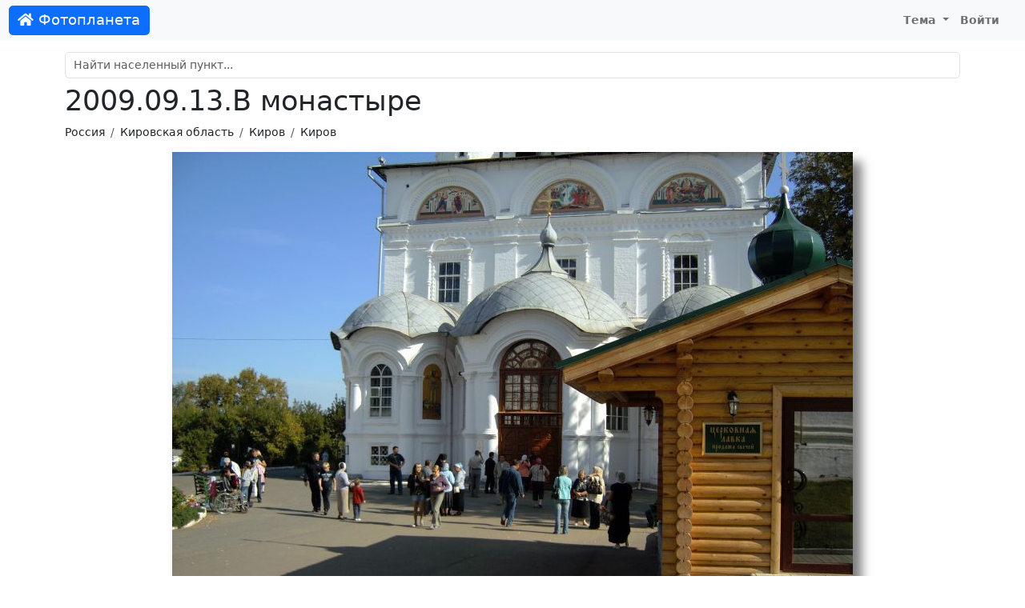

--- FILE ---
content_type: text/html; charset=UTF-8
request_url: https://foto-planeta.com/photo/378609.html
body_size: 3283
content:
<!doctype html>
<html lang="ru-RU">
<head>

    <meta charset="utf-8">
    <meta name="viewport" content="width=device-width, initial-scale=1, shrink-to-fit=no">

    <meta charset="UTF-8">
    <meta name="viewport" content="width=device-width, initial-scale=1.0">
    <meta name="keywords" content="2009.09.13.В монастыре | Киров (Киров) | Фотопланета,Киров,фото,фотография,снимок,изображение">
    <meta name="description" content="Фото: 2009.09.13.В монастыре | Киров (Киров) | Фотопланета. Комментарии.">

    
    <link rel="shortcut icon" href="/fp-favicon.ico">

    
    <title>2009.09.13.В монастыре | Киров (Киров) | Фотопланета</title>
    <link href="/assets/site-d1f97797846d743bd6a38bb4afbbc1d8.css" rel="stylesheet">
<script src="/assets/theme-1ff1a1ffdd3fdafc9a8040c8d160017f.js"></script></head>
<body>
<nav class="navbar navbar-expand-lg navbar-light">
    <div class="container-fluid">
                    <a class="navbar-brand btn btn-primary text-light" href="/"><i class="fas fa-home"></i> Фотопланета</a>
                <button class="navbar-toggler" type="button" data-bs-toggle="collapse" data-bs-target="#navbarNav">
            <span class="navbar-toggler-icon"></span>
        </button>
        <div class="collapse navbar-collapse justify-content-end" id="navbarNav">
                            <ul class="navbar-nav">
                                        <li class="nav-item dropdown">
                        <a class="nav-link dropdown-toggle" href="#" id="navbarDropdownMyFavorite"  data-bs-toggle="dropdown">
                            Тема
                        </a>
                        <div class="dropdown-menu">
                            <a class="dropdown-item" href="#" data-mode="auto">Авто</a>
                            <a class="dropdown-item" href="#" data-mode="light">Светлая</a>
                            <a class="dropdown-item" href="#" data-mode="dark">Темная</a>
                        </div>
                    </li>
                    <li class="nav-item me-3">
                                                    <a class="nav-link" href="/user/login.html">Войти</a>
                                            </li>
                </ul>
                    </div>
    </div>
</nav>

<div class="container py-md-3">

            <div id="search-block" class="mt-3 mt-sm-3 mt-md-0">
    <div class="mb-2">
        <input id="search-input" autocomplete="off" type="text" class="form-control" name="query" placeholder="Найти населенный пункт..." value="">
    </div>
    <div class="list-group"></div>
</div>    
            <h1>2009.09.13.В монастыре</h1>                <nav aria-label="breadcrumb">
            <ol class="breadcrumb">
                                                          <li class="breadcrumb-item"><a href="/region/3/1/rossiya.html">Россия</a></li>
                                                                              <li class="breadcrumb-item"><a href="/region/66/2/kirovskaya-oblast.html">Кировская область</a></li>
                                                                              <li class="breadcrumb-item"><a href="/region/1798/3/kirov.html">Киров</a></li>
                                                                              <li class="breadcrumb-item"><a href="/np/4013/kirov.html">Киров</a></li>
                                                </ol>
        </nav>
    
    
    <div class="content">
        
<div id="cover-spin"><div class="spinner-border text-secondary"></div></div>

<a name="top"></a>

<div class="text-center">
        <div class="photo-block">
                     <a href="/photo/138045.html#top"><img id="photo" class="img-fluid" src="https://photo.foto-planeta.com/view/3/7/9/0/kirov-378609.jpg" alt="2009.09.13.В монастыре"></a>
                    </div>
</div>


<div class="text-center mt-2">

    Автор: Сергей Иванов
</div>



<div class="thumbs mt-4 d-none d-xl-flex align-items-center">
                        <div class="thumb thumb-nav border">
                <a href="/photo/827471.html#top"><i class="fa fa-chevron-left"></i></a>
            </div>
                                            <div class="thumb">
                <a href="/photo/827469.html#top">
                    <img src="https://photo.foto-planeta.com/thumb/8/2/7/4/kirov-827469.jpg" alt="Ж/д вокзал.">
                </a>
            </div>

                                            <div class="thumb">
                <a href="/photo/794904.html#top">
                    <img src="https://photo.foto-planeta.com/thumb/7/9/4/9/kirov-794904.jpg" alt="Река Вятка. Вид с набережной города Кирова.">
                </a>
            </div>

                                            <div class="thumb">
                <a href="/photo/378610.html#top">
                    <img src="https://photo.foto-planeta.com/thumb/3/7/9/0/kirov-378610.jpg" alt="Трифонов монастырь">
                </a>
            </div>

                                            <div class="thumb-current">
                <a href="/photo/378609.html#top">
                    <img src="https://photo.foto-planeta.com/thumb/3/7/9/0/kirov-378609.jpg" alt="2009.09.13.В монастыре">
                </a>
            </div>

                                            <div class="thumb">
                <a href="/photo/138045.html#top">
                    <img src="https://photo.foto-planeta.com/thumb/3/8/0/kirov-38045.jpg" alt="Вятка">
                </a>
            </div>

                                            <div class="thumb">
                <a href="/photo/138046.html#top">
                    <img src="https://photo.foto-planeta.com/thumb/3/8/0/kirov-38046.jpg" alt="Храмы">
                </a>
            </div>

                                            <div class="thumb">
                <a href="/photo/138047.html#top">
                    <img src="https://photo.foto-planeta.com/thumb/3/8/0/kirov-38047.jpg" alt="Два двухглавых орла">
                </a>
            </div>

                                <div class="thumb thumb-nav border">
                <a href="/photo/138059.html#top"><i class="fa fa-chevron-right"></i></a>
            </div>
            
</div>

<div class="text-end mb-3 mt-5">
    <div class="btn-group" >
        <div data-image="https://photo.foto-planeta.com/thumb/3/7/9/0/kirov-378609.jpg" class="ya-share2" data-services="vkontakte,odnoklassniki,viber,whatsapp,telegram,skype"></div>                <button type="button" data-type="photo" data-type-id="378609" class="btn btn-light btn-subscribe"><i class="far fa-heart"></i> <span class="d-none d-lg-inline">Добавить в избранное</span></button>        <button type="button" class="btn btn-light" id="btn-report" data-modal="report" data-url="/report/form.html"><i class="far fa-flag"></i> <span class="d-none d-lg-inline">Сообщить об ошибке</span></button>    </div>
</div>





<div class="row justify-content-md-center mt-4 mb-4">
    <div class="col col-lg-8">
        <h2><i class="far fa-comments"></i> Комментарии</h2>
                    <div class="alert alert-light">
                Комментариев пока нет.            </div>
        
                    <div class="alert alert-default text-center">
                Чтобы оставить комментарий, <a href="/user/login.html?returnUrl=%2Fphoto%2F378609.html">войдите на сайт</a>            </div>

            </div>
</div>
<div class="photo_copyright text-center">
    &copy; При использовании фотографии, активная ссылка на <a href="https://foto-planeta.com">foto-planeta.com</a> обязательна. Добавлено: <b>21 октября 2012 г.</b></div>


    </div>

 </div>

<div id="footer">
            <div>
            © 2010-2025 <b>Фотопланета</b> - фотоэнциклопедия населенных пунктов.
            E-mail: <a href="mailto:project@foto-planeta.com">project@foto-planeta.com</a> / Разработка и поддержка: <a href="https://t3b.ru" target="_blank" rel="nofollow">t3b.ru</a>
        </div>
        <div>Меню:
            <a href="/np/add.html"><b>Добавить страницу</b></a> :
            <a href="/about.html">О проекте</a> :
            <a href="/contact.html">Контакты</a> :
            <a href="/user/list.html">Участники</a> :
            <a href="/p/help.html">Помощь</a> :
            <a href="/p/rules.html">Правила</a> :
            <a href="/p/privatepolicy.html">Политика конфиденциальности</a>        </div>
        <div>
            Следите за нами:
            <a href="https://vk.ru/fotoplanetacom" target="_blank">ВКонтакте</a> :
            <a href="https://www.youtube.com/@photoplaneta
            " target="_blank">YouTube</a> :
            <a href="https://t.me/fotoplaneta" target="_blank">Telegram</a>        </div>
        <div>
            Мобильные приложения:
                            <a href="https://www.rustore.ru/catalog/app/com.selabor.fp" target="_blank">Android</a> :
            <a href="https://appgallery.huawei.com/#/app/C103077649" target="_blank">Huawei / Honor</a>        </div>
            
</div>

<script type="text/javascript" >
    (function(m,e,t,r,i,k,a){m[i]=m[i]||function(){(m[i].a=m[i].a||[]).push(arguments)};
        m[i].l=1*new Date();k=e.createElement(t),a=e.getElementsByTagName(t)[0],k.async=1,k.src=r,a.parentNode.insertBefore(k,a)})
    (window, document, "script", "https://cdn.jsdelivr.net/npm/yandex-metrica-watch/tag.js", "ym");

    ym(858258, "init", {
        clickmap:true,
        trackLinks:true,
        accurateTrackBounce:true
    });
</script>
<noscript><div><img src="https://mc.yandex.ru/watch/858258" style="position:absolute; left:-9999px;" alt="" /></div></noscript><script src="//yastatic.net/share2/share.js" charset="utf-8"></script>
<script src="/assets/site-50b556e741d329f9851afc4b1d503b50.js"></script>
<script>document.addEventListener('DOMContentLoaded', function () {
photoLoader();
});</script></body>
</html>
